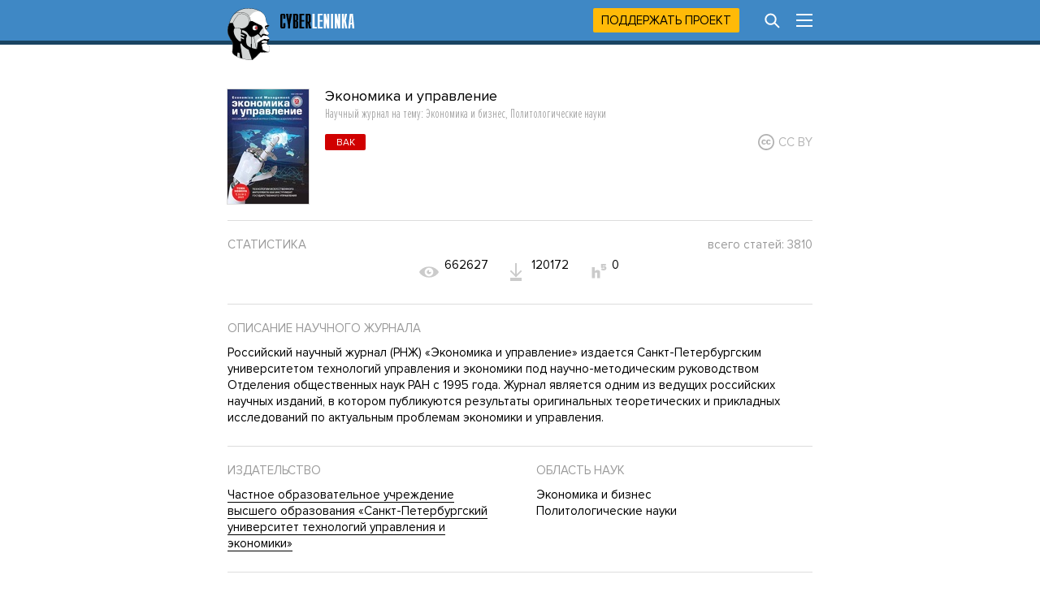

--- FILE ---
content_type: text/html; charset=utf-8
request_url: https://cyberleninka.ru/journal/n/ekonomika-i-upravlenie
body_size: 4732
content:
<!DOCTYPE html PUBLIC "-//W3C//DTD XHTML 1.1//EN" "http://www.w3.org/TR/xhtml11/DTD/xhtml11.dtd">
<html xmlns="http://www.w3.org/1999/xhtml">
  <head>
    <meta http-equiv="Content-Type" content="text/html; charset=utf-8" />
    <meta name="viewport" content="width=device-width, initial-scale=1" />
    <meta name="format-detection" content="telephone=no" />
    <link rel="shortcut icon" href="/favicon.ico" type="image/x-icon" />
    <link rel="canonical" href="https://cyberleninka.ru/journal/n/ekonomika-i-upravlenie" />

    <title>Экономика и управление - статьи из научного журнала по Экономика и бизнес, Политологические науки — читайте бесплатно в электронной библиотеке КиберЛенинка.</title>
    <meta name="keywords" content="Экономика и управление – бесплатно статьи научного журнала по экономике и бизнесу,политологическим наукам, издательства Частное образовательное учреждение высшего образования «Санкт-Петербургский университет технологий управления и экономики» – электронная библиотека КиберЛенинка CyberLeninka" />
    <meta name="description" content="Российский научный журнал (РНЖ) «Экономика и управление» издается Санкт-Петербургским университетом технологий управления и экономики под научно-методическим руководством Отделения общественных наук РАН с 1995 года. Журнал является одним из ведущих российских научных изданий, в котором публикуются результаты оригинальных теоретических и прикладных исследований по актуальным проблемам экономики и управления." />

    <link rel="stylesheet" media="all" href="/app.css?2824926673" />
    <link rel="preload" href="/fonts/ProximaNovaBold.woff2" as="font" type="font/woff2" crossorigin>
    <link rel="preload" href="/fonts/ProximaNovaRegular.woff2" as="font" type="font/woff2" crossorigin>
    <link rel="preload" href="/fonts/ProximaNovaExtraCondensedLight.woff2" as="font" type="font/woff2" crossorigin>
    
  <meta name="apple-mobile-web-app-capable" content="yes" />

  <meta name="robots" content="NOODP" />
  <meta name="robots" content="noyaca" />

  <meta property="og:url" content="https://cyberleninka.ru/journal/n/ekonomika-i-upravlenie" />
  <meta property="og:site_name" content="КиберЛенинка" />
  <meta property="og:title" content="Экономика и управление" />
  <meta property="og:description" content="Российский научный журнал (РНЖ) «Экономика и управление» издается Санкт-Петербургским университетом технологий управления и экономики под научно-методическим руководством Отделения общественных наук РАН с 1995 года. Журнал является одним из ведущих российских научных изданий, в котором публикуются результаты оригинальных теоретических и прикладных исследований по актуальным проблемам экономики и управления." />
  <meta property="og:type" content="" />
  <meta property="og:image" content="https://cyberleninka.ru/og/journal/13485.jpg" />
  <meta property="og:image:width" content="1074" />
  <meta property="og:image:height" content="480" />

  <meta name="twitter:card" content="summary_large_image" />
  <meta name="twitter:site" content="@CyberLeninka" />

    
  </head>

  <body id="body">
    <div id="vk_api_transport"></div>
    <div id="menu" style="height: 55px;"></div>

    <div class="content" style="overflow: visible;">
      <div class="main">
        

  <div class="cover">
    <img src="/journal/n/ekonomika-i-upravlenie/cover/100" alt="Научный журнал по экономике и бизнесу,политологическим наукам, 'Экономика и управление'" />
  </div>
  <h1>Экономика и управление<span>Научный журнал на&nbsp;тему: Экономика и бизнес, Политологические науки</span></h1>
  
  <div class="top-cc label-cc" title="Лицензия Creative Commons">
    <img src="/images/tsvg/cc-label.svg" />CC BY
  </div>
  
  
  <div class="labels">
  
  <div class="label vak">ВАК</div>

  </div>
  <div class="infoblock">
    <div class="full">
      <div class="title">Статистика<span class="right-label">всего статей: 3810</span></div>
      <div class="statistics">
        <div class="stat-half">
		  
          <div class="statitem" title="Просмотрели статей">
            <img src ="/images/tsvg/view.svg" />
            <span>662627</span>
          </div>
          <div class="statitem" title="Скачали статей">
            <img src ="/images/tsvg/download.svg" />
            <span>120172</span>
          </div>
        </div>
        <div class="stat-half">
          <div class="statitem" title="Индекс Хирша">
            <img src ="/images/tsvg/h5.svg" />
            <span>0</span>
          </div>
        </div>
      </div>
    </div>
  </div>
  
  
  <div class="infoblock">
    <div class="full">
      <h2 class="title">
        Описание научного журнала
      </h2>
      <p>Российский научный журнал (РНЖ) «Экономика и управление» издается Санкт-Петербургским университетом технологий управления и экономики под научно-методическим руководством Отделения общественных наук РАН с 1995 года. Журнал является одним из ведущих российских научных изданий, в котором публикуются результаты оригинальных теоретических и прикладных исследований по актуальным проблемам экономики и управления.</p>
    </div>
  </div>
  
  <div class="infoblock">
    <div class="half">
      <div class="title">Издательство</div>
      <span><a href="/publisher/n/sankt-peterburgskiy-universitet-tehnologiy-upravleniya-i-ekonomiki">Частное образовательное учреждение высшего образования «Санкт-Петербургский университет технологий управления и экономики»</a></span>
    </div>
    <div class="half-right">
      <div class="title">Область наук</div>
      <ul class="longlist">
        
        <li>Экономика и бизнес</li>
        
        <li>Политологические науки</li>
        
      </ul>
    </div>
  </div>
  <div class="infoblock">
    
    <div class="half-right">
      <div class="title">ISSN</div>
      <span>Печатный: 1998-1627</span>
    </div>
  </div>
  <div id="issues" class="infoblock visible"></div>


        <div class="footer">
          <hr />
          <div class="half">
            <a href="/terms.html" target="_blank">Пользовательское соглашение</a>
            <a href="/policy.html" target="_blank">Политика конфиденциальности</a>
          </div>
          <div class="half-right">
            <a style="margin-top: 5px;" class="openscience" href="http://open-science.ru/" target="_blank"><img src="/images/openscience.svg" alt="Открытая наука" /></a>
          </div>
        </div>
      </div>
    </div>

    
    <script type="text/javascript" src="/app.js?3196735396" defer></script>
    
    <script type="text/javascript">
      

      window.__cl = function (f) {
        if (!window.__cl_callbacks) {
          window.__cl_callbacks = [];
        }
        window.__cl_callbacks.push(f);
      };

      window.__cl(function(app) {
        var app = app.element(app.elm.Menu, 'menu', { user: window.__cl_user, id: "", path: "/journal/n/ekonomika-i-upravlenie" });
        if (app == null) { return; }
        window.notify.login = function() {
          app.ports.showLoginSub.send();
        }
      });
      window.__cl(function(app) {
        app.element(app.elm.Notification.Persist, 'notification-persist', {
          cookie: document.cookie
        });
      })
    </script>

    
  
  <script type="text/javascript">(window.Image ? (new Image()) : document.createElement('img')).src = 'https://vk.com/rtrg?p=VK-RTRG-113217-3vhqF';</script>
  <script type="text/javascript">
    (window.Image ? (new Image()) : document.createElement('img')).src = location.protocol + '//vk.com/rtrg?r=pBktsqObaAtvToEtTxQbb/cxSGdswTMQ5wcdtediEFrGEy1Rbzr/IMae3Notd2g/GdggCzMzIdcwjWAsDf7M*I1hGYLGK2Uho4KO3yct6a3PDEHu/PU3m87/qEKB5u005s5BZOxtV0KGfmxRfV5X4n3kmNOYtnudE89WXjBuKsQ-';
  </script>
  


<script type="text/javascript" >
   (function(m,e,t,r,i,k,a){m[i]=m[i]||function(){(m[i].a=m[i].a||[]).push(arguments)};
   m[i].l=1*new Date();k=e.createElement(t),a=e.getElementsByTagName(t)[0],k.async=1,k.src=r,a.parentNode.insertBefore(k,a)})
   (window, document, "script", "https://mc.yandex.ru/metrika/tag.js", "ym");

   ym(15765706, "init", {
        clickmap:true,
        trackLinks:true,
        accurateTrackBounce:true
   });
</script>
<noscript><div><img src="https://mc.yandex.ru/watch/15765706" style="position:absolute; left:-9999px;" alt="" /></div></noscript>


  
  <script type="text/javascript">
    (function(i,s,o,g,r,a,m){i['GoogleAnalyticsObject']=r;i[r]=i[r]||function(){
    (i[r].q=i[r].q||[]).push(arguments)},i[r].l=1*new Date();a=s.createElement(o),
    m=s.getElementsByTagName(o)[0];a.async=1;a.src=g;m.parentNode.insertBefore(a,m)
    })(window,document,'script','https://www.google-analytics.com/analytics.js','ga');

    ga('create', 'UA-33095299-1', 'auto');
    ga('send', 'pageview');
  </script>
  


    
<script type="text/javascript">
window.__cl(function(app) {
  app.element(app.elm.Journal, "issues", {
    issues: [{"id":954722,"name":"номер 1","year":2006},{"id":954723,"name":"номер 2","year":2006},{"id":954724,"name":"номер 3","year":2006},{"id":954725,"name":"номер 4","year":2006},{"id":954726,"name":"номер 5","year":2006},{"id":954716,"name":"номер 1","year":2007},{"id":954717,"name":"номер 2","year":2007},{"id":954718,"name":"номер 3","year":2007},{"id":954719,"name":"номер 4","year":2007},{"id":954720,"name":"номер 5","year":2007},{"id":954721,"name":"номер 6","year":2007},{"id":954710,"name":"номер 1","year":2008},{"id":954711,"name":"номер 2","year":2008},{"id":954712,"name":"номер 3","year":2008},{"id":954713,"name":"номер 4","year":2008},{"id":954714,"name":"номер 5","year":2008},{"id":954715,"name":"номер 6","year":2008},{"id":954698,"name":"номер 1","year":2009},{"id":954704,"name":"номер 10","year":2009},{"id":954705,"name":"номер 11","year":2009},{"id":954706,"name":"номер 12","year":2009},{"id":954707,"name":"номер 1 S4","year":2009},{"id":954699,"name":"номер 2","year":2009},{"id":954708,"name":"номер 2 S5","year":2009},{"id":954700,"name":"номер 3","year":2009},{"id":954709,"name":"номер 3 S6","year":2009},{"id":954701,"name":"номер 7","year":2009},{"id":954702,"name":"номер 8","year":2009},{"id":954703,"name":"номер 9","year":2009},{"id":954686,"name":"номер 1","year":2010},{"id":954695,"name":"номер 10","year":2010},{"id":954696,"name":"номер 11","year":2010},{"id":954697,"name":"номер 12","year":2010},{"id":954687,"name":"номер 2","year":2010},{"id":954688,"name":"номер 3","year":2010},{"id":954689,"name":"номер 4","year":2010},{"id":954690,"name":"номер 5","year":2010},{"id":954691,"name":"номер 6","year":2010},{"id":954692,"name":"номер 7","year":2010},{"id":954693,"name":"номер 8","year":2010},{"id":954694,"name":"номер 9","year":2010},{"id":954682,"name":"номер 10 (72)","year":2011},{"id":954683,"name":"номер 11 (73)","year":2011},{"id":954685,"name":"номер 12-2 (74)","year":2011},{"id":954684,"name":"номер 12 (74)","year":2011},{"id":954674,"name":"номер 1 (63)","year":2011},{"id":469962,"name":"номер 2 (64)","year":2011},{"id":954675,"name":"номер 3 (65)","year":2011},{"id":954676,"name":"номер 4 (66)","year":2011},{"id":954677,"name":"номер 5 (67)","year":2011},{"id":954678,"name":"номер 6 (68)","year":2011},{"id":954679,"name":"номер 7 (69)","year":2011},{"id":954680,"name":"номер 8 (70)","year":2011},{"id":954681,"name":"номер 9 (71)","year":2011},{"id":954671,"name":"номер 10 (84)","year":2012},{"id":954672,"name":"номер 11 (85)","year":2012},{"id":954673,"name":"номер 12 (86)","year":2012},{"id":954662,"name":"номер 1 (75)","year":2012},{"id":954663,"name":"номер 2 (76)","year":2012},{"id":954664,"name":"номер 3 (77)","year":2012},{"id":954665,"name":"номер 4 (78)","year":2012},{"id":954666,"name":"номер 5 (79)","year":2012},{"id":954667,"name":"номер 6 (80)","year":2012},{"id":954668,"name":"номер 7 (81)","year":2012},{"id":954669,"name":"номер 8 (82)","year":2012},{"id":954670,"name":"номер 9 (83)","year":2012},{"id":954659,"name":"номер 10 (96)","year":2013},{"id":954660,"name":"номер 11 (97)","year":2013},{"id":954661,"name":"номер 12 (98)","year":2013},{"id":954650,"name":"номер 1 (87)","year":2013},{"id":954651,"name":"номер 2 (88)","year":2013},{"id":954652,"name":"номер 3 (89)","year":2013},{"id":954653,"name":"номер 4 (90)","year":2013},{"id":954654,"name":"номер 5 (91)","year":2013},{"id":954655,"name":"номер 6 (92)","year":2013},{"id":954656,"name":"номер 7 (93)","year":2013},{"id":954657,"name":"номер 8 (94)","year":2013},{"id":954658,"name":"номер 9 (95)","year":2013},{"id":954647,"name":"номер 10 (108)","year":2014},{"id":954648,"name":"номер 11 (109)","year":2014},{"id":954649,"name":"номер 12 (110)","year":2014},{"id":954638,"name":"номер 1 (99)","year":2014},{"id":954639,"name":"номер 2 (100)","year":2014},{"id":954640,"name":"номер 3 (101)","year":2014},{"id":954641,"name":"номер 4 (102)","year":2014},{"id":954642,"name":"номер 5 (103)","year":2014},{"id":954643,"name":"номер 6 (104)","year":2014},{"id":954644,"name":"номер 7 (105)","year":2014},{"id":954645,"name":"номер 8 (106)","year":2014},{"id":954646,"name":"номер 9 (107)","year":2014},{"id":954635,"name":"номер 10 (120)","year":2015},{"id":954626,"name":"номер 1 (111)","year":2015},{"id":954636,"name":"номер 11 (121)","year":2015},{"id":954637,"name":"номер 12 (122)","year":2015},{"id":954627,"name":"номер 2 (112)","year":2015},{"id":954628,"name":"номер 3 (113)","year":2015},{"id":954629,"name":"номер 4 (114)","year":2015},{"id":954630,"name":"номер 5 (115)","year":2015},{"id":954631,"name":"номер 6 (116)","year":2015},{"id":954632,"name":"номер 7 (117)","year":2015},{"id":954633,"name":"номер 8 (118)","year":2015},{"id":954634,"name":"номер 9 (119)","year":2015},{"id":1053832,"name":"номер 10 (132)","year":2016},{"id":1053833,"name":"номер 11 (133)","year":2016},{"id":954625,"name":"номер 1 (123)","year":2016},{"id":1053834,"name":"номер 12 (134)","year":2016},{"id":954624,"name":"номер 2 (124)","year":2016},{"id":958915,"name":"номер 3 (125)","year":2016},{"id":958914,"name":"номер 4 (126)","year":2016},{"id":1053827,"name":"номер 5 (127)","year":2016},{"id":1053828,"name":"номер 6 (128)","year":2016},{"id":1053829,"name":"номер 7 (129)","year":2016},{"id":1053830,"name":"номер 8 (130)","year":2016},{"id":1053831,"name":"номер 9 (131)","year":2016},{"id":1053824,"name":"номер 10 (144)","year":2017},{"id":1053825,"name":"номер 11 (145)","year":2017},{"id":1053815,"name":"номер 1 (135)","year":2017},{"id":1053826,"name":"номер 12 (146)","year":2017},{"id":1053816,"name":"номер 2 (136)","year":2017},{"id":1053817,"name":"номер 3 (137)","year":2017},{"id":1053818,"name":"номер 4 (138)","year":2017},{"id":1053819,"name":"номер 5 (139)","year":2017},{"id":1053820,"name":"номер 6 (140)","year":2017},{"id":1053821,"name":"номер 7 (141)","year":2017},{"id":1053822,"name":"номер 8 (142)","year":2017},{"id":1053823,"name":"номер 9 (143)","year":2017},{"id":1053812,"name":"номер 10 (156)","year":2018},{"id":1053813,"name":"номер 11 (157)","year":2018},{"id":1053803,"name":"номер 1 (147)","year":2018},{"id":1053814,"name":"номер 12 (158)","year":2018},{"id":1053804,"name":"номер 2 (148)","year":2018},{"id":1053805,"name":"номер 3 (149)","year":2018},{"id":1053806,"name":"номер 4 (150)","year":2018},{"id":1053807,"name":"номер 5 (151)","year":2018},{"id":1053808,"name":"номер 6 (152)","year":2018},{"id":1053809,"name":"номер 7 (153)","year":2018},{"id":1053810,"name":"номер 8 (154)","year":2018},{"id":1053811,"name":"номер 9 (155)","year":2018},{"id":1053801,"name":"номер 10 (168)","year":2019},{"id":1053802,"name":"номер 11 (169)","year":2019},{"id":1053792,"name":"номер 1 (159)","year":2019},{"id":1053791,"name":"номер 12 (170)","year":2019},{"id":1053793,"name":"номер 2 (160)","year":2019},{"id":1053794,"name":"номер 3 (161)","year":2019},{"id":1053795,"name":"номер 4 (162)","year":2019},{"id":1053796,"name":"номер 5 (163)","year":2019},{"id":1053797,"name":"номер 6 (164)","year":2019},{"id":1053798,"name":"номер 7 (165)","year":2019},{"id":1053799,"name":"номер 8 (166)","year":2019},{"id":1053800,"name":"номер 9 (167)","year":2019},{"id":1077680,"name":"номер 10 (180) том 26","year":2020},{"id":1077681,"name":"номер 11 (181) том 26","year":2020},{"id":1058810,"name":"номер 1 (171) том 26","year":2020},{"id":1077678,"name":"номер 12 (182) том 26","year":2020},{"id":1058809,"name":"номер 2 (172) том 26","year":2020},{"id":1068973,"name":"номер 3 (173) том 26","year":2020},{"id":1068974,"name":"номер 4 (174) том 26","year":2020},{"id":1068975,"name":"номер 5 (175) том 26","year":2020},{"id":1068976,"name":"номер 6 (176) том 26","year":2020},{"id":1068977,"name":"номер 7 (177) том 26","year":2020},{"id":1068972,"name":"номер 8 (178) том 26","year":2020},{"id":1077679,"name":"номер 9 (179) том 26","year":2020},{"id":1096589,"name":"номер 10 (192) том 27","year":2021},{"id":1096588,"name":"номер 11 (193) том 27","year":2021},{"id":1083524,"name":"номер 1 (183) том 27","year":2021},{"id":1099192,"name":"номер 12 (194) том 27","year":2021},{"id":1084105,"name":"номер 2 (184) том 27","year":2021},{"id":1084429,"name":"номер 3 (185) том 27","year":2021},{"id":1087819,"name":"номер 4 (186) том 27","year":2021},{"id":1087818,"name":"номер 5 (187) том 27","year":2021},{"id":1089757,"name":"номер 6 (188) том 27","year":2021},{"id":1089756,"name":"номер 7 (189) том 27","year":2021},{"id":1091683,"name":"номер 8 (190) том 27","year":2021},{"id":1091682,"name":"номер 9 (191) том 27","year":2021},{"id":1099953,"name":"номер 1 том 28","year":2022},{"id":1114751,"name":"номер 10 том 28","year":2022},{"id":1116015,"name":"номер 11 том 28","year":2022},{"id":1119540,"name":"номер 12 том 28","year":2022},{"id":1103703,"name":"номер 2 том 28","year":2022},{"id":1105779,"name":"номер 3 том 28","year":2022},{"id":1105778,"name":"номер 4 том 28","year":2022},{"id":1106262,"name":"номер 5 том 28","year":2022},{"id":1108556,"name":"номер 6 том 28","year":2022},{"id":1110580,"name":"номер 8 том 28","year":2022},{"id":1110578,"name":"номер 9 том 28","year":2022},{"id":1120564,"name":"номер 1 том 29","year":2023},{"id":1139812,"name":"номер 10 том 29","year":2023},{"id":1141637,"name":"номер 11 том 29","year":2023},{"id":1141639,"name":"номер 12 том 29","year":2023},{"id":1123201,"name":"номер 2 том 29","year":2023},{"id":1123202,"name":"номер 3 том 29","year":2023},{"id":1123200,"name":"номер 4 том 29","year":2023},{"id":1126016,"name":"номер 5 том 29","year":2023},{"id":1126015,"name":"номер 6 том 29","year":2023},{"id":1128442,"name":"номер 7 том 29","year":2023},{"id":1139809,"name":"номер 8 том 29","year":2023},{"id":1139810,"name":"номер 9 том 29","year":2023},{"id":1141653,"name":"номер 1 том 30","year":2024},{"id":1141681,"name":"номер 10 том 30","year":2024},{"id":1141683,"name":"номер 11 том 30","year":2024},{"id":1142443,"name":"номер 12 том 30","year":2024},{"id":1141654,"name":"номер 2 том 30","year":2024},{"id":1141656,"name":"номер 3 том 30","year":2024},{"id":1141658,"name":"номер 4 том 30","year":2024},{"id":1141660,"name":"номер 5 том 30","year":2024},{"id":1141671,"name":"номер 6 том 30","year":2024},{"id":1141674,"name":"номер 7 том 30","year":2024},{"id":1141684,"name":"номер 8 том 30","year":2024},{"id":1141675,"name":"номер 9 том 30","year":2024},{"id":1143629,"name":"номер 1 том 31","year":2025},{"id":1153394,"name":"номер 10 том 31","year":2025},{"id":1154368,"name":"номер 11 том 31","year":2025},{"id":1155617,"name":"номер 12 том 31","year":2025},{"id":1144431,"name":"номер 2 том 31","year":2025},{"id":1145719,"name":"номер 3 том 31","year":2025},{"id":1146863,"name":"номер 4 том 31","year":2025},{"id":1147676,"name":"номер 5 том 31","year":2025},{"id":1148961,"name":"номер 6 том 31","year":2025},{"id":1149892,"name":"номер 7 том 31","year":2025},{"id":1151354,"name":"номер 8 том 31","year":2025},{"id":1152930,"name":"номер 9 том 31","year":2025}],
    journal_id:  13485 ,
		link: "ekonomika-i-upravlenie",
    url: window.location.href
  });
});
</script>


    <div id="notification-flash"></div>
    <div class="info"><div id="notification-persist"></div></div>
  </body>
</html>
